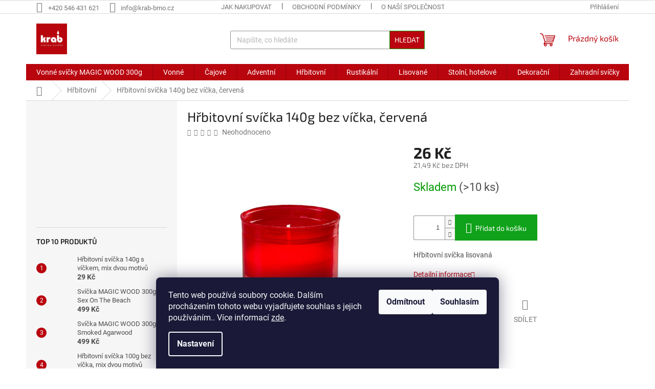

--- FILE ---
content_type: text/html; charset=utf-8
request_url: https://www.svickykrab.cz/hrbitovni-svicka-140g-bez-vicka--cervena/
body_size: 23924
content:
<!doctype html><html lang="cs" dir="ltr" class="header-background-light external-fonts-loaded"><head><meta charset="utf-8" /><meta name="viewport" content="width=device-width,initial-scale=1" /><title>Hřbitovní svíčka 140g bez víčka, červená - KRAB BRNO</title><link rel="preconnect" href="https://cdn.myshoptet.com" /><link rel="dns-prefetch" href="https://cdn.myshoptet.com" /><link rel="preload" href="https://cdn.myshoptet.com/prj/dist/master/cms/libs/jquery/jquery-1.11.3.min.js" as="script" /><link href="https://cdn.myshoptet.com/prj/dist/master/cms/templates/frontend_templates/shared/css/font-face/roboto.css" rel="stylesheet"><link href="https://cdn.myshoptet.com/prj/dist/master/cms/templates/frontend_templates/shared/css/font-face/exo-2.css" rel="stylesheet"><link href="https://cdn.myshoptet.com/prj/dist/master/shop/dist/font-shoptet-11.css.98dac764b411554385c4.css" rel="stylesheet"><script>
dataLayer = [];
dataLayer.push({'shoptet' : {
    "pageType": "productDetail",
    "currency": "CZK",
    "currencyInfo": {
        "decimalSeparator": ",",
        "exchangeRate": 1,
        "priceDecimalPlaces": 2,
        "symbol": "K\u010d",
        "symbolLeft": 0,
        "thousandSeparator": " "
    },
    "language": "cs",
    "projectId": 395458,
    "product": {
        "id": 154,
        "guid": "2a826cc4-2175-11ee-8514-022904b12d9d",
        "hasVariants": false,
        "codes": [
            {
                "code": 201400201000001,
                "quantity": "> 10",
                "stocks": [
                    {
                        "id": "ext",
                        "quantity": "> 10"
                    }
                ]
            }
        ],
        "code": "201400201000001",
        "name": "H\u0159bitovn\u00ed sv\u00ed\u010dka 140g bez v\u00ed\u010dka, \u010derven\u00e1",
        "appendix": "",
        "weight": 0,
        "currentCategory": "H\u0159bitovn\u00ed",
        "currentCategoryGuid": "29a92371-2990-11eb-aaaf-b8ca3a6063f8",
        "defaultCategory": "H\u0159bitovn\u00ed",
        "defaultCategoryGuid": "29a92371-2990-11eb-aaaf-b8ca3a6063f8",
        "currency": "CZK",
        "priceWithVat": 26
    },
    "stocks": [
        {
            "id": "ext",
            "title": "Sklad",
            "isDeliveryPoint": 0,
            "visibleOnEshop": 1
        }
    ],
    "cartInfo": {
        "id": null,
        "freeShipping": false,
        "leftToFreeGift": {
            "formattedPrice": "0 K\u010d",
            "priceLeft": 0
        },
        "freeGift": false,
        "leftToFreeShipping": {
            "priceLeft": 500,
            "dependOnRegion": 0,
            "formattedPrice": "500 K\u010d"
        },
        "discountCoupon": [],
        "getNoBillingShippingPrice": {
            "withoutVat": 0,
            "vat": 0,
            "withVat": 0
        },
        "cartItems": [],
        "taxMode": "ORDINARY"
    },
    "cart": [],
    "customer": {
        "priceRatio": 1,
        "priceListId": 1,
        "groupId": null,
        "registered": false,
        "mainAccount": false
    }
}});
dataLayer.push({'cookie_consent' : {
    "marketing": "denied",
    "analytics": "denied"
}});
document.addEventListener('DOMContentLoaded', function() {
    shoptet.consent.onAccept(function(agreements) {
        if (agreements.length == 0) {
            return;
        }
        dataLayer.push({
            'cookie_consent' : {
                'marketing' : (agreements.includes(shoptet.config.cookiesConsentOptPersonalisation)
                    ? 'granted' : 'denied'),
                'analytics': (agreements.includes(shoptet.config.cookiesConsentOptAnalytics)
                    ? 'granted' : 'denied')
            },
            'event': 'cookie_consent'
        });
    });
});
</script>

<!-- Google Tag Manager -->
<script>(function(w,d,s,l,i){w[l]=w[l]||[];w[l].push({'gtm.start':
new Date().getTime(),event:'gtm.js'});var f=d.getElementsByTagName(s)[0],
j=d.createElement(s),dl=l!='dataLayer'?'&l='+l:'';j.async=true;j.src=
'https://www.googletagmanager.com/gtm.js?id='+i+dl;f.parentNode.insertBefore(j,f);
})(window,document,'script','dataLayer','GTM-KCW8V6XS');</script>
<!-- End Google Tag Manager -->

<meta property="og:type" content="website"><meta property="og:site_name" content="svickykrab.cz"><meta property="og:url" content="https://www.svickykrab.cz/hrbitovni-svicka-140g-bez-vicka--cervena/"><meta property="og:title" content="Hřbitovní svíčka 140g bez víčka, červená - KRAB BRNO"><meta name="author" content="KRAB BRNO"><meta name="web_author" content="Shoptet.cz"><meta name="dcterms.rightsHolder" content="www.svickykrab.cz"><meta name="robots" content="index,follow"><meta property="og:image" content="https://cdn.myshoptet.com/usr/www.svickykrab.cz/user/shop/big/154_154-hrbitovni-svicka-140g-bez-vicka-cervena.jpg?68df93fa"><meta property="og:description" content="Hřbitovní svíčka 140g bez víčka, červená. Hřbitovní svíčka lisovaná "><meta name="description" content="Hřbitovní svíčka 140g bez víčka, červená. Hřbitovní svíčka lisovaná "><meta name="google-site-verification" content="TDgfpPH24N9pRYKTBNyvp9aRZXR1ay_Gbfu0BD7y_Gk"><meta property="product:price:amount" content="26"><meta property="product:price:currency" content="CZK"><style>:root {--color-primary: #b9050e;--color-primary-h: 357;--color-primary-s: 95%;--color-primary-l: 37%;--color-primary-hover: #b9050e;--color-primary-hover-h: 357;--color-primary-hover-s: 95%;--color-primary-hover-l: 37%;--color-secondary: #10a21a;--color-secondary-h: 124;--color-secondary-s: 82%;--color-secondary-l: 35%;--color-secondary-hover: #10a21a;--color-secondary-hover-h: 124;--color-secondary-hover-s: 82%;--color-secondary-hover-l: 35%;--color-tertiary: #b9050e;--color-tertiary-h: 357;--color-tertiary-s: 95%;--color-tertiary-l: 37%;--color-tertiary-hover: #10a21a;--color-tertiary-hover-h: 124;--color-tertiary-hover-s: 82%;--color-tertiary-hover-l: 35%;--color-header-background: #ffffff;--template-font: "Roboto";--template-headings-font: "Exo 2";--header-background-url: url("[data-uri]");--cookies-notice-background: #1A1937;--cookies-notice-color: #F8FAFB;--cookies-notice-button-hover: #f5f5f5;--cookies-notice-link-hover: #27263f;--templates-update-management-preview-mode-content: "Náhled aktualizací šablony je aktivní pro váš prohlížeč."}</style>
    
    <link href="https://cdn.myshoptet.com/prj/dist/master/shop/dist/main-11.less.d2b96e3871cb1e01a4b1.css" rel="stylesheet" />
                <link href="https://cdn.myshoptet.com/prj/dist/master/shop/dist/mobile-header-v1-11.less.3ec64938f4263d8ed62e.css" rel="stylesheet" />
    
    <script>var shoptet = shoptet || {};</script>
    <script src="https://cdn.myshoptet.com/prj/dist/master/shop/dist/main-3g-header.js.b3b3f48cd33902743054.js"></script>
<!-- User include --><!-- /User include --><link rel="shortcut icon" href="/favicon.ico" type="image/x-icon" /><link rel="canonical" href="https://www.svickykrab.cz/hrbitovni-svicka-140g-bez-vicka--cervena/" />    <!-- Global site tag (gtag.js) - Google Analytics -->
    <script async src="https://www.googletagmanager.com/gtag/js?id=G-J74QN1GWSF"></script>
    <script>
        
        window.dataLayer = window.dataLayer || [];
        function gtag(){dataLayer.push(arguments);}
        

                    console.debug('default consent data');

            gtag('consent', 'default', {"ad_storage":"denied","analytics_storage":"denied","ad_user_data":"denied","ad_personalization":"denied","wait_for_update":500});
            dataLayer.push({
                'event': 'default_consent'
            });
        
        gtag('js', new Date());

        
                gtag('config', 'G-J74QN1GWSF', {"groups":"GA4","send_page_view":false,"content_group":"productDetail","currency":"CZK","page_language":"cs"});
        
                gtag('config', 'AW-11422011471', {"allow_enhanced_conversions":true});
        
        
        
        
        
                    gtag('event', 'page_view', {"send_to":"GA4","page_language":"cs","content_group":"productDetail","currency":"CZK"});
        
                gtag('set', 'currency', 'CZK');

        gtag('event', 'view_item', {
            "send_to": "UA",
            "items": [
                {
                    "id": "201400201000001",
                    "name": "H\u0159bitovn\u00ed sv\u00ed\u010dka 140g bez v\u00ed\u010dka, \u010derven\u00e1",
                    "category": "H\u0159bitovn\u00ed",
                                                            "price": 21.49
                }
            ]
        });
        
        
        
        
        
                    gtag('event', 'view_item', {"send_to":"GA4","page_language":"cs","content_group":"productDetail","value":21.489999999999998,"currency":"CZK","items":[{"item_id":"201400201000001","item_name":"H\u0159bitovn\u00ed sv\u00ed\u010dka 140g bez v\u00ed\u010dka, \u010derven\u00e1","item_category":"H\u0159bitovn\u00ed","price":21.489999999999998,"quantity":1,"index":0}]});
        
        
        
        
        
        
        
        document.addEventListener('DOMContentLoaded', function() {
            if (typeof shoptet.tracking !== 'undefined') {
                for (var id in shoptet.tracking.bannersList) {
                    gtag('event', 'view_promotion', {
                        "send_to": "UA",
                        "promotions": [
                            {
                                "id": shoptet.tracking.bannersList[id].id,
                                "name": shoptet.tracking.bannersList[id].name,
                                "position": shoptet.tracking.bannersList[id].position
                            }
                        ]
                    });
                }
            }

            shoptet.consent.onAccept(function(agreements) {
                if (agreements.length !== 0) {
                    console.debug('gtag consent accept');
                    var gtagConsentPayload =  {
                        'ad_storage': agreements.includes(shoptet.config.cookiesConsentOptPersonalisation)
                            ? 'granted' : 'denied',
                        'analytics_storage': agreements.includes(shoptet.config.cookiesConsentOptAnalytics)
                            ? 'granted' : 'denied',
                                                                                                'ad_user_data': agreements.includes(shoptet.config.cookiesConsentOptPersonalisation)
                            ? 'granted' : 'denied',
                        'ad_personalization': agreements.includes(shoptet.config.cookiesConsentOptPersonalisation)
                            ? 'granted' : 'denied',
                        };
                    console.debug('update consent data', gtagConsentPayload);
                    gtag('consent', 'update', gtagConsentPayload);
                    dataLayer.push(
                        { 'event': 'update_consent' }
                    );
                }
            });
        });
    </script>
</head><body class="desktop id-702 in-hrbitovni template-11 type-product type-detail multiple-columns-body columns-3 ums_a11y_category_page--on ums_discussion_rating_forms--off ums_a11y_pagination--on ums_flags_display_unification--off mobile-header-version-1"><noscript>
    <style>
        #header {
            padding-top: 0;
            position: relative !important;
            top: 0;
        }
        .header-navigation {
            position: relative !important;
        }
        .overall-wrapper {
            margin: 0 !important;
        }
        body:not(.ready) {
            visibility: visible !important;
        }
    </style>
    <div class="no-javascript">
        <div class="no-javascript__title">Musíte změnit nastavení vašeho prohlížeče</div>
        <div class="no-javascript__text">Podívejte se na: <a href="https://www.google.com/support/bin/answer.py?answer=23852">Jak povolit JavaScript ve vašem prohlížeči</a>.</div>
        <div class="no-javascript__text">Pokud používáte software na blokování reklam, může být nutné povolit JavaScript z této stránky.</div>
        <div class="no-javascript__text">Děkujeme.</div>
    </div>
</noscript>

        <div id="fb-root"></div>
        <script>
            window.fbAsyncInit = function() {
                FB.init({
//                    appId            : 'your-app-id',
                    autoLogAppEvents : true,
                    xfbml            : true,
                    version          : 'v19.0'
                });
            };
        </script>
        <script async defer crossorigin="anonymous" src="https://connect.facebook.net/cs_CZ/sdk.js"></script>
<!-- Google Tag Manager (noscript) -->
<noscript><iframe src="https://www.googletagmanager.com/ns.html?id=GTM-KCW8V6XS"
height="0" width="0" style="display:none;visibility:hidden"></iframe></noscript>
<!-- End Google Tag Manager (noscript) -->

    <div class="siteCookies siteCookies--bottom siteCookies--dark js-siteCookies" role="dialog" data-testid="cookiesPopup" data-nosnippet>
        <div class="siteCookies__form">
            <div class="siteCookies__content">
                <div class="siteCookies__text">
                    Tento web používá soubory cookie. Dalším procházením tohoto webu vyjadřujete souhlas s jejich používáním.. Více informací <a href="/podminky-ochrany-osobnich-udaju/" target="\" _blank="" rel="\" noreferrer="">zde</a>.
                </div>
                <p class="siteCookies__links">
                    <button class="siteCookies__link js-cookies-settings" aria-label="Nastavení cookies" data-testid="cookiesSettings">Nastavení</button>
                </p>
            </div>
            <div class="siteCookies__buttonWrap">
                                    <button class="siteCookies__button js-cookiesConsentSubmit" value="reject" aria-label="Odmítnout cookies" data-testid="buttonCookiesReject">Odmítnout</button>
                                <button class="siteCookies__button js-cookiesConsentSubmit" value="all" aria-label="Přijmout cookies" data-testid="buttonCookiesAccept">Souhlasím</button>
            </div>
        </div>
        <script>
            document.addEventListener("DOMContentLoaded", () => {
                const siteCookies = document.querySelector('.js-siteCookies');
                document.addEventListener("scroll", shoptet.common.throttle(() => {
                    const st = document.documentElement.scrollTop;
                    if (st > 1) {
                        siteCookies.classList.add('siteCookies--scrolled');
                    } else {
                        siteCookies.classList.remove('siteCookies--scrolled');
                    }
                }, 100));
            });
        </script>
    </div>
<a href="#content" class="skip-link sr-only">Přejít na obsah</a><div class="overall-wrapper"><div class="user-action"><div class="container"><div class="user-action-in"><div class="user-action-login popup-widget login-widget"><div class="popup-widget-inner"><h2>Přihlášení k vašemu účtu</h2><div id="customerLogin"><form action="/action/Customer/Login/" method="post" id="formLoginIncluded" class="csrf-enabled" data-testid="formLogin"><input type="hidden" name="referer" value="" /><div class="form-group"><div class="input-wrapper email js-validated-element-wrapper no-label"><input type="email" name="email" class="form-control" placeholder="E-mailová adresa (např. jan@novak.cz)" data-testid="inputEmail" autocomplete="email" required /></div></div><div class="form-group"><div class="input-wrapper password js-validated-element-wrapper no-label"><input type="password" name="password" class="form-control" placeholder="Heslo" data-testid="inputPassword" autocomplete="current-password" required /><span class="no-display">Nemůžete vyplnit toto pole</span><input type="text" name="surname" value="" class="no-display" /></div></div><div class="form-group"><div class="login-wrapper"><button type="submit" class="btn btn-secondary btn-text btn-login" data-testid="buttonSubmit">Přihlásit se</button><div class="password-helper"><a href="/registrace/" data-testid="signup" rel="nofollow">Nová registrace</a><a href="/klient/zapomenute-heslo/" rel="nofollow">Zapomenuté heslo</a></div></div></div></form>
</div></div></div>
    <div id="cart-widget" class="user-action-cart popup-widget cart-widget loader-wrapper" data-testid="popupCartWidget" role="dialog" aria-hidden="true"><div class="popup-widget-inner cart-widget-inner place-cart-here"><div class="loader-overlay"><div class="loader"></div></div></div><div class="cart-widget-button"><a href="/kosik/" class="btn btn-conversion" id="continue-order-button" rel="nofollow" data-testid="buttonNextStep">Pokračovat do košíku</a></div></div></div>
</div></div><div class="top-navigation-bar" data-testid="topNavigationBar">

    <div class="container">

        <div class="top-navigation-contacts">
            <strong>Zákaznická podpora:</strong><a href="tel:+420546431621" class="project-phone" aria-label="Zavolat na +420546431621" data-testid="contactboxPhone"><span>+420 546 431 621</span></a><a href="mailto:info@krab-brno.cz" class="project-email" data-testid="contactboxEmail"><span>info@krab-brno.cz</span></a>        </div>

                            <div class="top-navigation-menu">
                <div class="top-navigation-menu-trigger"></div>
                <ul class="top-navigation-bar-menu">
                                            <li class="top-navigation-menu-item-27">
                            <a href="/jak-nakupovat/" target="blank">Jak nakupovat</a>
                        </li>
                                            <li class="top-navigation-menu-item-39">
                            <a href="/obchodni-podminky/" target="blank">Obchodní podmínky</a>
                        </li>
                                            <li class="top-navigation-menu-item-717">
                            <a href="/o-nasi-spolecnosti/" target="blank">O naší společnosti</a>
                        </li>
                                            <li class="top-navigation-menu-item-29">
                            <a href="/kontakty/" target="blank">Kontakty</a>
                        </li>
                                            <li class="top-navigation-menu-item-691">
                            <a href="/podminky-ochrany-osobnich-udaju/" target="blank">Podmínky ochrany osobních údajů</a>
                        </li>
                                            <li class="top-navigation-menu-item-901">
                            <a href="/pravidla-akce-5-1/">Pravidla akce 5+1</a>
                        </li>
                                    </ul>
                <ul class="top-navigation-bar-menu-helper"></ul>
            </div>
        
        <div class="top-navigation-tools">
            <div class="responsive-tools">
                <a href="#" class="toggle-window" data-target="search" aria-label="Hledat" data-testid="linkSearchIcon"></a>
                                                            <a href="#" class="toggle-window" data-target="login"></a>
                                                    <a href="#" class="toggle-window" data-target="navigation" aria-label="Menu" data-testid="hamburgerMenu"></a>
            </div>
                        <a href="/login/?backTo=%2Fhrbitovni-svicka-140g-bez-vicka--cervena%2F" class="top-nav-button top-nav-button-login primary login toggle-window" data-target="login" data-testid="signin" rel="nofollow"><span>Přihlášení</span></a>        </div>

    </div>

</div>
<header id="header"><div class="container navigation-wrapper">
    <div class="header-top">
        <div class="site-name-wrapper">
            <div class="site-name"><a href="/" data-testid="linkWebsiteLogo"><img src="https://cdn.myshoptet.com/usr/www.svickykrab.cz/user/logos/logo_krab_-_v__roba_sv____ek___erven_____b__l___text-2.jpg" alt="KRAB BRNO" fetchpriority="low" /></a></div>        </div>
        <div class="search" itemscope itemtype="https://schema.org/WebSite">
            <meta itemprop="headline" content="Hřbitovní"/><meta itemprop="url" content="https://www.svickykrab.cz"/><meta itemprop="text" content="Hřbitovní svíčka 140g bez víčka, červená. Hřbitovní svíčka lisovaná "/>            <form action="/action/ProductSearch/prepareString/" method="post"
    id="formSearchForm" class="search-form compact-form js-search-main"
    itemprop="potentialAction" itemscope itemtype="https://schema.org/SearchAction" data-testid="searchForm">
    <fieldset>
        <meta itemprop="target"
            content="https://www.svickykrab.cz/vyhledavani/?string={string}"/>
        <input type="hidden" name="language" value="cs"/>
        
            
<input
    type="search"
    name="string"
        class="query-input form-control search-input js-search-input"
    placeholder="Napište, co hledáte"
    autocomplete="off"
    required
    itemprop="query-input"
    aria-label="Hledat"
    data-testid="searchInput"
>
            <button type="submit" class="btn btn-default" data-testid="searchBtn">Hledat</button>
        
    </fieldset>
</form>
        </div>
        <div class="navigation-buttons">
                
    <a href="/kosik/" class="btn btn-icon toggle-window cart-count" data-target="cart" data-hover="true" data-redirect="true" data-testid="headerCart" rel="nofollow" aria-haspopup="dialog" aria-expanded="false" aria-controls="cart-widget">
        
                <span class="sr-only">Nákupní košík</span>
        
            <span class="cart-price visible-lg-inline-block" data-testid="headerCartPrice">
                                    Prázdný košík                            </span>
        
    
            </a>
        </div>
    </div>
    <nav id="navigation" aria-label="Hlavní menu" data-collapsible="true"><div class="navigation-in menu"><ul class="menu-level-1" role="menubar" data-testid="headerMenuItems"><li class="menu-item-724" role="none"><a href="/vonne-svicky-s-drevenym-knotem-magic-wood/" target="blank" data-testid="headerMenuItem" role="menuitem" aria-expanded="false"><b>Vonné svíčky MAGIC WOOD 300g</b></a></li>
<li class="menu-item-711 ext" role="none"><a href="/vonne-svicky/" data-testid="headerMenuItem" role="menuitem" aria-haspopup="true" aria-expanded="false"><b>Vonné</b><span class="submenu-arrow"></span></a><ul class="menu-level-2" aria-label="Vonné" tabindex="-1" role="menu"><li class="menu-item-727" role="none"><a href="/vonne-svicky-ve-skle/" class="menu-image" data-testid="headerMenuItem" tabindex="-1" aria-hidden="true"><img src="data:image/svg+xml,%3Csvg%20width%3D%22140%22%20height%3D%22100%22%20xmlns%3D%22http%3A%2F%2Fwww.w3.org%2F2000%2Fsvg%22%3E%3C%2Fsvg%3E" alt="" aria-hidden="true" width="140" height="100"  data-src="https://cdn.myshoptet.com/usr/www.svickykrab.cz/user/categories/thumb/sv____ky_vonn___ve_skle_125_g.jpg" fetchpriority="low" /></a><div><a href="/vonne-svicky-ve-skle/" data-testid="headerMenuItem" role="menuitem"><span>Vonné svíčky ve skle</span></a>
                        </div></li><li class="menu-item-863" role="none"><a href="/vonne-svicky-rustikalni/" class="menu-image" data-testid="headerMenuItem" tabindex="-1" aria-hidden="true"><img src="data:image/svg+xml,%3Csvg%20width%3D%22140%22%20height%3D%22100%22%20xmlns%3D%22http%3A%2F%2Fwww.w3.org%2F2000%2Fsvg%22%3E%3C%2Fsvg%3E" alt="" aria-hidden="true" width="140" height="100"  data-src="https://cdn.myshoptet.com/usr/www.svickykrab.cz/user/categories/thumb/8595598818035_krab_sv____ka_vonn___rustik_50x80_t__e__e__.jpg" fetchpriority="low" /></a><div><a href="/vonne-svicky-rustikalni/" data-testid="headerMenuItem" role="menuitem"><span>Vonné svíčky rustikální</span></a>
                        </div></li><li class="menu-item-866" role="none"><a href="/vonne-svicky-lisovane/" class="menu-image" data-testid="headerMenuItem" tabindex="-1" aria-hidden="true"><img src="data:image/svg+xml,%3Csvg%20width%3D%22140%22%20height%3D%22100%22%20xmlns%3D%22http%3A%2F%2Fwww.w3.org%2F2000%2Fsvg%22%3E%3C%2Fsvg%3E" alt="" aria-hidden="true" width="140" height="100"  data-src="https://cdn.myshoptet.com/usr/www.svickykrab.cz/user/categories/thumb/466_466-svicka-vonna-valec-60x110mm-skorice.jpg" fetchpriority="low" /></a><div><a href="/vonne-svicky-lisovane/" data-testid="headerMenuItem" role="menuitem"><span>Vonné svíčky lisované</span></a>
                        </div></li></ul></li>
<li class="menu-item-699" role="none"><a href="/cajove/" data-testid="headerMenuItem" role="menuitem" aria-expanded="false"><b>Čajové</b></a></li>
<li class="menu-item-696 ext" role="none"><a href="/adventni-svicky/" data-testid="headerMenuItem" role="menuitem" aria-haspopup="true" aria-expanded="false"><b>Adventní</b><span class="submenu-arrow"></span></a><ul class="menu-level-2" aria-label="Adventní" tabindex="-1" role="menu"><li class="menu-item-757" role="none"><a href="/postupka-50x60-75-90-105/" class="menu-image" data-testid="headerMenuItem" tabindex="-1" aria-hidden="true"><img src="data:image/svg+xml,%3Csvg%20width%3D%22140%22%20height%3D%22100%22%20xmlns%3D%22http%3A%2F%2Fwww.w3.org%2F2000%2Fsvg%22%3E%3C%2Fsvg%3E" alt="" aria-hidden="true" width="140" height="100"  data-src="https://cdn.myshoptet.com/usr/www.svickykrab.cz/user/categories/thumb/postupka-bez-obalu_0025__d750005e-web.jpg" fetchpriority="low" /></a><div><a href="/postupka-50x60-75-90-105/" data-testid="headerMenuItem" role="menuitem"><span>Lisované postupky</span></a>
                        </div></li><li class="menu-item-778" role="none"><a href="/rustik/" class="menu-image" data-testid="headerMenuItem" tabindex="-1" aria-hidden="true"><img src="data:image/svg+xml,%3Csvg%20width%3D%22140%22%20height%3D%22100%22%20xmlns%3D%22http%3A%2F%2Fwww.w3.org%2F2000%2Fsvg%22%3E%3C%2Fsvg%3E" alt="" aria-hidden="true" width="140" height="100"  data-src="https://cdn.myshoptet.com/usr/www.svickykrab.cz/user/categories/thumb/jiri1569.jpg" fetchpriority="low" /></a><div><a href="/rustik/" data-testid="headerMenuItem" role="menuitem"><span>Rustikální postupky a sady</span></a>
                        </div></li><li class="menu-item-739" role="none"><a href="/40x60-mm-4-ks/" class="menu-image" data-testid="headerMenuItem" tabindex="-1" aria-hidden="true"><img src="data:image/svg+xml,%3Csvg%20width%3D%22140%22%20height%3D%22100%22%20xmlns%3D%22http%3A%2F%2Fwww.w3.org%2F2000%2Fsvg%22%3E%3C%2Fsvg%3E" alt="" aria-hidden="true" width="140" height="100"  data-src="https://cdn.myshoptet.com/usr/www.svickykrab.cz/user/categories/thumb/mala-bez-obalu_0006__d750103e-web.jpg" fetchpriority="low" /></a><div><a href="/40x60-mm-4-ks/" data-testid="headerMenuItem" role="menuitem"><span>Adventní sada 40x60 mm 4 ks</span></a>
                        </div></li><li class="menu-item-844" role="none"><a href="/40x80mm-4-ks/" class="menu-image" data-testid="headerMenuItem" tabindex="-1" aria-hidden="true"><img src="data:image/svg+xml,%3Csvg%20width%3D%22140%22%20height%3D%22100%22%20xmlns%3D%22http%3A%2F%2Fwww.w3.org%2F2000%2Fsvg%22%3E%3C%2Fsvg%3E" alt="" aria-hidden="true" width="140" height="100"  data-src="https://cdn.myshoptet.com/usr/www.svickykrab.cz/user/categories/thumb/velka-ctyrka_0005__d750054e-web.jpg" fetchpriority="low" /></a><div><a href="/40x80mm-4-ks/" data-testid="headerMenuItem" role="menuitem"><span>Adventní sada 40x80mm 4 ks</span></a>
                        </div></li><li class="menu-item-847" role="none"><a href="/60x80mm-4-ks/" class="menu-image" data-testid="headerMenuItem" tabindex="-1" aria-hidden="true"><img src="data:image/svg+xml,%3Csvg%20width%3D%22140%22%20height%3D%22100%22%20xmlns%3D%22http%3A%2F%2Fwww.w3.org%2F2000%2Fsvg%22%3E%3C%2Fsvg%3E" alt="" aria-hidden="true" width="140" height="100"  data-src="https://cdn.myshoptet.com/usr/www.svickykrab.cz/user/categories/thumb/60x80.jpg" fetchpriority="low" /></a><div><a href="/60x80mm-4-ks/" data-testid="headerMenuItem" role="menuitem"><span>Adventní sada 60x80mm 4 ks</span></a>
                        </div></li><li class="menu-item-838" role="none"><a href="/koule-60mm-4-ks/" class="menu-image" data-testid="headerMenuItem" tabindex="-1" aria-hidden="true"><img src="data:image/svg+xml,%3Csvg%20width%3D%22140%22%20height%3D%22100%22%20xmlns%3D%22http%3A%2F%2Fwww.w3.org%2F2000%2Fsvg%22%3E%3C%2Fsvg%3E" alt="" aria-hidden="true" width="140" height="100"  data-src="https://cdn.myshoptet.com/usr/www.svickykrab.cz/user/categories/thumb/krab_koule_60_4ks_lak_zlat__.jpg" fetchpriority="low" /></a><div><a href="/koule-60mm-4-ks/" data-testid="headerMenuItem" role="menuitem"><span>Adventní sada koule 60mm 4 ks</span></a>
                        </div></li><li class="menu-item-805" role="none"><a href="/plovouci/" class="menu-image" data-testid="headerMenuItem" tabindex="-1" aria-hidden="true"><img src="data:image/svg+xml,%3Csvg%20width%3D%22140%22%20height%3D%22100%22%20xmlns%3D%22http%3A%2F%2Fwww.w3.org%2F2000%2Fsvg%22%3E%3C%2Fsvg%3E" alt="" aria-hidden="true" width="140" height="100"  data-src="https://cdn.myshoptet.com/usr/www.svickykrab.cz/user/categories/thumb/plovouci-cervena-obal-web.jpg" fetchpriority="low" /></a><div><a href="/plovouci/" data-testid="headerMenuItem" role="menuitem"><span>Plovoucí</span></a>
                        </div></li></ul></li>
<li class="menu-item-702 ext" role="none"><a href="/hrbitovni/" class="active" data-testid="headerMenuItem" role="menuitem" aria-haspopup="true" aria-expanded="false"><b>Hřbitovní</b><span class="submenu-arrow"></span></a><ul class="menu-level-2" aria-label="Hřbitovní" tabindex="-1" role="menu"><li class="menu-item-892" role="none"><a href="/vzpominkove/" class="menu-image" data-testid="headerMenuItem" tabindex="-1" aria-hidden="true"><img src="data:image/svg+xml,%3Csvg%20width%3D%22140%22%20height%3D%22100%22%20xmlns%3D%22http%3A%2F%2Fwww.w3.org%2F2000%2Fsvg%22%3E%3C%2Fsvg%3E" alt="" aria-hidden="true" width="140" height="100"  data-src="https://cdn.myshoptet.com/usr/www.svickykrab.cz/user/categories/thumb/_d750553e-web.jpg" fetchpriority="low" /></a><div><a href="/vzpominkove/" data-testid="headerMenuItem" role="menuitem"><span>Interiérové vzpomínkové svíce</span></a>
                        </div></li></ul></li>
<li class="menu-item-705 ext" role="none"><a href="/rustikalni-svicky/" data-testid="headerMenuItem" role="menuitem" aria-haspopup="true" aria-expanded="false"><b>Rustikální</b><span class="submenu-arrow"></span></a><ul class="menu-level-2" aria-label="Rustikální" tabindex="-1" role="menu"><li class="menu-item-857" role="none"><a href="/rustikani-svicky-dekorovane/" class="menu-image" data-testid="headerMenuItem" tabindex="-1" aria-hidden="true"><img src="data:image/svg+xml,%3Csvg%20width%3D%22140%22%20height%3D%22100%22%20xmlns%3D%22http%3A%2F%2Fwww.w3.org%2F2000%2Fsvg%22%3E%3C%2Fsvg%3E" alt="" aria-hidden="true" width="140" height="100"  data-src="https://cdn.myshoptet.com/usr/www.svickykrab.cz/user/categories/thumb/krab_sv____ky_b____za.jpg" fetchpriority="low" /></a><div><a href="/rustikani-svicky-dekorovane/" data-testid="headerMenuItem" role="menuitem"><span>Rustikání svíčky dekorované</span></a>
                        </div></li></ul></li>
<li class="menu-item-718 ext" role="none"><a href="/lisovane/" data-testid="headerMenuItem" role="menuitem" aria-haspopup="true" aria-expanded="false"><b>Lisované</b><span class="submenu-arrow"></span></a><ul class="menu-level-2" aria-label="Lisované" tabindex="-1" role="menu"><li class="menu-item-860" role="none"><a href="/lisovane-dekor/" class="menu-image" data-testid="headerMenuItem" tabindex="-1" aria-hidden="true"><img src="data:image/svg+xml,%3Csvg%20width%3D%22140%22%20height%3D%22100%22%20xmlns%3D%22http%3A%2F%2Fwww.w3.org%2F2000%2Fsvg%22%3E%3C%2Fsvg%3E" alt="" aria-hidden="true" width="140" height="100"  data-src="https://cdn.myshoptet.com/usr/www.svickykrab.cz/user/categories/thumb/malovana-svicka-web.jpg" fetchpriority="low" /></a><div><a href="/lisovane-dekor/" data-testid="headerMenuItem" role="menuitem"><span>Lisované dekor</span></a>
                        </div></li><li class="menu-item-883" role="none"><a href="/sady-4-svicek--nejen-na-advent/" class="menu-image" data-testid="headerMenuItem" tabindex="-1" aria-hidden="true"><img src="data:image/svg+xml,%3Csvg%20width%3D%22140%22%20height%3D%22100%22%20xmlns%3D%22http%3A%2F%2Fwww.w3.org%2F2000%2Fsvg%22%3E%3C%2Fsvg%3E" alt="" aria-hidden="true" width="140" height="100"  data-src="https://cdn.myshoptet.com/usr/www.svickykrab.cz/user/categories/thumb/mala-bez-obalu_0020_vrstva-1-web.jpg" fetchpriority="low" /></a><div><a href="/sady-4-svicek--nejen-na-advent/" data-testid="headerMenuItem" role="menuitem"><span>Sady 4 svíček, nejen na advent</span></a>
                        </div></li></ul></li>
<li class="menu-item-730 ext" role="none"><a href="/stolni-svicky/" data-testid="headerMenuItem" role="menuitem" aria-haspopup="true" aria-expanded="false"><b>Stolní, hotelové</b><span class="submenu-arrow"></span></a><ul class="menu-level-2" aria-label="Stolní, hotelové" tabindex="-1" role="menu"><li class="menu-item-736" role="none"><a href="/hotelove-svicky/" class="menu-image" data-testid="headerMenuItem" tabindex="-1" aria-hidden="true"><img src="data:image/svg+xml,%3Csvg%20width%3D%22140%22%20height%3D%22100%22%20xmlns%3D%22http%3A%2F%2Fwww.w3.org%2F2000%2Fsvg%22%3E%3C%2Fsvg%3E" alt="" aria-hidden="true" width="140" height="100"  data-src="https://cdn.myshoptet.com/usr/www.svickykrab.cz/user/categories/thumb/hotelove_image.jpg" fetchpriority="low" /></a><div><a href="/hotelove-svicky/" data-testid="headerMenuItem" role="menuitem"><span>Hotelové svíčky</span></a>
                        </div></li><li class="menu-item-733" role="none"><a href="/stolni-svicky-stearinove/" class="menu-image" data-testid="headerMenuItem" tabindex="-1" aria-hidden="true"><img src="data:image/svg+xml,%3Csvg%20width%3D%22140%22%20height%3D%22100%22%20xmlns%3D%22http%3A%2F%2Fwww.w3.org%2F2000%2Fsvg%22%3E%3C%2Fsvg%3E" alt="" aria-hidden="true" width="140" height="100"  data-src="https://cdn.myshoptet.com/usr/www.svickykrab.cz/user/categories/thumb/stearin_baner.jpg" fetchpriority="low" /></a><div><a href="/stolni-svicky-stearinove/" data-testid="headerMenuItem" role="menuitem"><span>Stolní svíčky stearinové</span></a>
                        </div></li><li class="menu-item-869" role="none"><a href="/macene-kuzelove-svicky/" class="menu-image" data-testid="headerMenuItem" tabindex="-1" aria-hidden="true"><img src="data:image/svg+xml,%3Csvg%20width%3D%22140%22%20height%3D%22100%22%20xmlns%3D%22http%3A%2F%2Fwww.w3.org%2F2000%2Fsvg%22%3E%3C%2Fsvg%3E" alt="" aria-hidden="true" width="140" height="100"  data-src="https://cdn.myshoptet.com/usr/www.svickykrab.cz/user/categories/thumb/dvoj__ata.jpg" fetchpriority="low" /></a><div><a href="/macene-kuzelove-svicky/" data-testid="headerMenuItem" role="menuitem"><span>Kuželové samozhášecí nestékavé svíčky</span></a>
                        </div></li></ul></li>
<li class="menu-item-872" role="none"><a href="/dekoracni/" data-testid="headerMenuItem" role="menuitem" aria-expanded="false"><b>Dekorační</b></a></li>
<li class="menu-item-721" role="none"><a href="/zahradni/" data-testid="headerMenuItem" role="menuitem" aria-expanded="false"><b>Zahradní svíčky</b></a></li>
<li class="menu-item-854" role="none"><a href="/halloween/" data-testid="headerMenuItem" role="menuitem" aria-expanded="false"><b>Halloween</b></a></li>
<li class="menu-item-895" role="none"><a href="/darkove-baleni/" data-testid="headerMenuItem" role="menuitem" aria-expanded="false"><b>Dárkové balení</b></a></li>
<li class="menu-item--51" role="none"><a href="/hodnoceni-obchodu/" target="blank" data-testid="headerMenuItem" role="menuitem" aria-expanded="false"><b>Hodnocení obchodu</b></a></li>
</ul>
    <ul class="navigationActions" role="menu">
                            <li role="none">
                                    <a href="/login/?backTo=%2Fhrbitovni-svicka-140g-bez-vicka--cervena%2F" rel="nofollow" data-testid="signin" role="menuitem"><span>Přihlášení</span></a>
                            </li>
                        </ul>
</div><span class="navigation-close"></span></nav><div class="menu-helper" data-testid="hamburgerMenu"><span>Více</span></div>
</div></header><!-- / header -->


                    <div class="container breadcrumbs-wrapper">
            <div class="breadcrumbs navigation-home-icon-wrapper" itemscope itemtype="https://schema.org/BreadcrumbList">
                                                                            <span id="navigation-first" data-basetitle="KRAB BRNO" itemprop="itemListElement" itemscope itemtype="https://schema.org/ListItem">
                <a href="/" itemprop="item" class="navigation-home-icon"><span class="sr-only" itemprop="name">Domů</span></a>
                <span class="navigation-bullet">/</span>
                <meta itemprop="position" content="1" />
            </span>
                                <span id="navigation-1" itemprop="itemListElement" itemscope itemtype="https://schema.org/ListItem">
                <a href="/hrbitovni/" itemprop="item" data-testid="breadcrumbsSecondLevel"><span itemprop="name">Hřbitovní</span></a>
                <span class="navigation-bullet">/</span>
                <meta itemprop="position" content="2" />
            </span>
                                            <span id="navigation-2" itemprop="itemListElement" itemscope itemtype="https://schema.org/ListItem" data-testid="breadcrumbsLastLevel">
                <meta itemprop="item" content="https://www.svickykrab.cz/hrbitovni-svicka-140g-bez-vicka--cervena/" />
                <meta itemprop="position" content="3" />
                <span itemprop="name" data-title="Hřbitovní svíčka 140g bez víčka, červená">Hřbitovní svíčka 140g bez víčka, červená <span class="appendix"></span></span>
            </span>
            </div>
        </div>
    
<div id="content-wrapper" class="container content-wrapper">
    
    <div class="content-wrapper-in">
                                                <aside class="sidebar sidebar-left"  data-testid="sidebarMenu">
                                                                                                <div class="sidebar-inner">
                                                                    <div class="banner"><div class="banner-wrapper banner8"><a href="https://www.svickykrab.cz/jak-nakupovat/" data-ec-promo-id="80" class="extended-empty" ><img data-src="https://cdn.myshoptet.com/usr/www.svickykrab.cz/user/banners/doprava_zdarma_5.png?677bc0b0" src="data:image/svg+xml,%3Csvg%20width%3D%22753%22%20height%3D%22557%22%20xmlns%3D%22http%3A%2F%2Fwww.w3.org%2F2000%2Fsvg%22%3E%3C%2Fsvg%3E" fetchpriority="low" alt="Doprava zdarma" width="753" height="557" /><span class="extended-banner-texts"></span></a></div></div>
                                                                                <div class="box box-bg-variant box-sm box-topProducts">        <div class="top-products-wrapper js-top10" >
        <h4><span>Top 10 produktů</span></h4>
        <ol class="top-products">
                            <li class="display-image">
                                            <a href="/hrbitovni-svicka-140g-s-vickem--mix-dvou-motivu/" class="top-products-image">
                            <img src="data:image/svg+xml,%3Csvg%20width%3D%22100%22%20height%3D%22100%22%20xmlns%3D%22http%3A%2F%2Fwww.w3.org%2F2000%2Fsvg%22%3E%3C%2Fsvg%3E" alt="test 11" width="100" height="100"  data-src="https://cdn.myshoptet.com/usr/www.svickykrab.cz/user/shop/related/1513-2_test-11.png?68df9403" fetchpriority="low" />
                        </a>
                                        <a href="/hrbitovni-svicka-140g-s-vickem--mix-dvou-motivu/" class="top-products-content">
                        <span class="top-products-name">  Hřbitovní svíčka 140g s víčkem, mix dvou motivů</span>
                        
                                                        <strong>
                                29 Kč
                                

                            </strong>
                                                    
                    </a>
                </li>
                            <li class="display-image">
                                            <a href="/svicka-magic-wood-300g-sex-on-the-beach/" class="top-products-image">
                            <img src="data:image/svg+xml,%3Csvg%20width%3D%22100%22%20height%3D%22100%22%20xmlns%3D%22http%3A%2F%2Fwww.w3.org%2F2000%2Fsvg%22%3E%3C%2Fsvg%3E" alt="1462 svicka magic wood 300g sex on the beach" width="100" height="100"  data-src="https://cdn.myshoptet.com/usr/www.svickykrab.cz/user/shop/related/1462_1462-svicka-magic-wood-300g-sex-on-the-beach.png?68df9403" fetchpriority="low" />
                        </a>
                                        <a href="/svicka-magic-wood-300g-sex-on-the-beach/" class="top-products-content">
                        <span class="top-products-name">  Svíčka MAGIC WOOD 300g Sex On The Beach</span>
                        
                                                        <strong>
                                499 Kč
                                

                            </strong>
                                                    
                    </a>
                </li>
                            <li class="display-image">
                                            <a href="/svicka-magic-wood-300g--smoked-agarwood/" class="top-products-image">
                            <img src="data:image/svg+xml,%3Csvg%20width%3D%22100%22%20height%3D%22100%22%20xmlns%3D%22http%3A%2F%2Fwww.w3.org%2F2000%2Fsvg%22%3E%3C%2Fsvg%3E" alt="D750098e web uprava velikosti" width="100" height="100"  data-src="https://cdn.myshoptet.com/usr/www.svickykrab.cz/user/shop/related/1480_d750098e-web-uprava-velikosti.jpg?68df9403" fetchpriority="low" />
                        </a>
                                        <a href="/svicka-magic-wood-300g--smoked-agarwood/" class="top-products-content">
                        <span class="top-products-name">  Svíčka MAGIC WOOD 300g, Smoked Agarwood</span>
                        
                                                        <strong>
                                499 Kč
                                

                            </strong>
                                                    
                    </a>
                </li>
                            <li class="display-image">
                                            <a href="/hrbitovni-svicka-100g-bez-vicka--mix-dvou-motivu/" class="top-products-image">
                            <img src="data:image/svg+xml,%3Csvg%20width%3D%22100%22%20height%3D%22100%22%20xmlns%3D%22http%3A%2F%2Fwww.w3.org%2F2000%2Fsvg%22%3E%3C%2Fsvg%3E" alt="Bez víčlka test 6" width="100" height="100"  data-src="https://cdn.myshoptet.com/usr/www.svickykrab.cz/user/shop/related/1510-1_bez-viclka-test-6.png?68df9403" fetchpriority="low" />
                        </a>
                                        <a href="/hrbitovni-svicka-100g-bez-vicka--mix-dvou-motivu/" class="top-products-content">
                        <span class="top-products-name">  Hřbitovní svíčka 100g bez víčka, mix dvou motivů</span>
                        
                                                        <strong>
                                22 Kč
                                

                            </strong>
                                                    
                    </a>
                </li>
                            <li class="display-image">
                                            <a href="/hrbitovni-svicka-100g-v-transparet-kalisku-vklad/" class="top-products-image">
                            <img src="data:image/svg+xml,%3Csvg%20width%3D%22100%22%20height%3D%22100%22%20xmlns%3D%22http%3A%2F%2Fwww.w3.org%2F2000%2Fsvg%22%3E%3C%2Fsvg%3E" alt="142 hrbitovni svicka 100g v transparet kalisku vklad" width="100" height="100"  data-src="https://cdn.myshoptet.com/usr/www.svickykrab.cz/user/shop/related/142_142-hrbitovni-svicka-100g-v-transparet-kalisku-vklad.jpg?68df93fa" fetchpriority="low" />
                        </a>
                                        <a href="/hrbitovni-svicka-100g-v-transparet-kalisku-vklad/" class="top-products-content">
                        <span class="top-products-name">  Hřbitovní svíčka 100g v transparet kalíšku - vklad</span>
                        
                                                        <strong>
                                22 Kč
                                

                            </strong>
                                                    
                    </a>
                </li>
                            <li class="display-image">
                                            <a href="/svicka-valec-40x80-4-ks-cervena-2/" class="top-products-image">
                            <img src="data:image/svg+xml,%3Csvg%20width%3D%22100%22%20height%3D%22100%22%20xmlns%3D%22http%3A%2F%2Fwww.w3.org%2F2000%2Fsvg%22%3E%3C%2Fsvg%3E" alt="velka ctyrka 0023 D750032e web" width="100" height="100"  data-src="https://cdn.myshoptet.com/usr/www.svickykrab.cz/user/shop/related/2966_velka-ctyrka-0023-d750032e-web.jpg?68df9408" fetchpriority="low" />
                        </a>
                                        <a href="/svicka-valec-40x80-4-ks-cervena-2/" class="top-products-content">
                        <span class="top-products-name">  Svíčka válec 40x80 4 ks červená</span>
                        
                                                        <strong>
                                57 Kč
                                

                            </strong>
                                                    
                    </a>
                </li>
                            <li class="display-image">
                                            <a href="/svicka-valec-40x80-4-ks-bordo-2/" class="top-products-image">
                            <img src="data:image/svg+xml,%3Csvg%20width%3D%22100%22%20height%3D%22100%22%20xmlns%3D%22http%3A%2F%2Fwww.w3.org%2F2000%2Fsvg%22%3E%3C%2Fsvg%3E" alt="velka ctyrka 0022 D750033e web" width="100" height="100"  data-src="https://cdn.myshoptet.com/usr/www.svickykrab.cz/user/shop/related/2963_velka-ctyrka-0022-d750033e-web.jpg?68df9408" fetchpriority="low" />
                        </a>
                                        <a href="/svicka-valec-40x80-4-ks-bordo-2/" class="top-products-content">
                        <span class="top-products-name">  Svíčka válec 40x80 4 ks bordó</span>
                        
                                                        <strong>
                                57 Kč
                                

                            </strong>
                                                    
                    </a>
                </li>
                            <li class="display-image">
                                            <a href="/cajova-svicka-xxl-22g-v-sacku--8h--25-ks/" class="top-products-image">
                            <img src="data:image/svg+xml,%3Csvg%20width%3D%22100%22%20height%3D%22100%22%20xmlns%3D%22http%3A%2F%2Fwww.w3.org%2F2000%2Fsvg%22%3E%3C%2Fsvg%3E" alt="87 cajova svicka xxl 22g v sacku 8h 25 ks" width="100" height="100"  data-src="https://cdn.myshoptet.com/usr/www.svickykrab.cz/user/shop/related/87_87-cajova-svicka-xxl-22g-v-sacku-8h-25-ks.jpg?68df93fa" fetchpriority="low" />
                        </a>
                                        <a href="/cajova-svicka-xxl-22g-v-sacku--8h--25-ks/" class="top-products-content">
                        <span class="top-products-name">  Čajová svíčka XXL 22g v sáčku, 8h, 25 ks</span>
                        
                                                        <strong>
                                106 Kč
                                

                            </strong>
                                                    
                    </a>
                </li>
                            <li class="display-image">
                                            <a href="/svicka-valec-40x80-4-ks-kremova-2/" class="top-products-image">
                            <img src="data:image/svg+xml,%3Csvg%20width%3D%22100%22%20height%3D%22100%22%20xmlns%3D%22http%3A%2F%2Fwww.w3.org%2F2000%2Fsvg%22%3E%3C%2Fsvg%3E" alt="velka ctyrka 0021 D750035e web" width="100" height="100"  data-src="https://cdn.myshoptet.com/usr/www.svickykrab.cz/user/shop/related/2972_velka-ctyrka-0021-d750035e-web.jpg?68df9408" fetchpriority="low" />
                        </a>
                                        <a href="/svicka-valec-40x80-4-ks-kremova-2/" class="top-products-content">
                        <span class="top-products-name">  Svíčka válec 40x80 4 ks krémová</span>
                        
                                                        <strong>
                                57 Kč
                                

                            </strong>
                                                    
                    </a>
                </li>
                            <li class="display-image">
                                            <a href="/svicka-valec-stearinova-22x240-mm-s-cibulovym-potiskem-v-boxu-4-ks/" class="top-products-image">
                            <img src="data:image/svg+xml,%3Csvg%20width%3D%22100%22%20height%3D%22100%22%20xmlns%3D%22http%3A%2F%2Fwww.w3.org%2F2000%2Fsvg%22%3E%3C%2Fsvg%3E" alt="D750014e web" width="100" height="100"  data-src="https://cdn.myshoptet.com/usr/www.svickykrab.cz/user/shop/related/3559_d750014e-web.jpg?68df940c" fetchpriority="low" />
                        </a>
                                        <a href="/svicka-valec-stearinova-22x240-mm-s-cibulovym-potiskem-v-boxu-4-ks/" class="top-products-content">
                        <span class="top-products-name">  Svíčka válec stearinová 22x240 mm s cibulovým potiskem v boxu 4 ks</span>
                        
                                                        <strong>
                                149 Kč
                                

                            </strong>
                                                    
                    </a>
                </li>
                    </ol>
    </div>
</div>
                                                                                                            <div class="box box-bg-default box-sm box-login">    <h4><span>Přihlášení</span></h4>
            <form action="/action/Customer/Login/" method="post" id="formLogin" class="csrf-enabled" data-testid="formLogin"><input type="hidden" name="referer" value="" /><div class="form-group"><div class="input-wrapper email js-validated-element-wrapper no-label"><input type="email" name="email" class="form-control" placeholder="E-mailová adresa (např. jan@novak.cz)" data-testid="inputEmail" autocomplete="email" required /></div></div><div class="form-group"><div class="input-wrapper password js-validated-element-wrapper no-label"><input type="password" name="password" class="form-control" placeholder="Heslo" data-testid="inputPassword" autocomplete="current-password" required /><span class="no-display">Nemůžete vyplnit toto pole</span><input type="text" name="surname" value="" class="no-display" /></div></div><div class="form-group"><div class="login-wrapper"><button type="submit" class="btn btn-secondary btn-text btn-login" data-testid="buttonSubmit">Přihlásit se</button><div class="password-helper"><a href="/registrace/" data-testid="signup" rel="nofollow">Nová registrace</a><a href="/klient/zapomenute-heslo/" rel="nofollow">Zapomenuté heslo</a></div></div></div></form>
    </div>
                                                                                                            <div class="box box-bg-variant box-sm box-articles">            <h4><span>Informace pro vás</span></h4>
    <ul>
                    <li><a href="/jak-nakupovat/" target="blank">Jak nakupovat</a></li>
                    <li><a href="/obchodni-podminky/" target="blank">Obchodní podmínky</a></li>
                    <li><a href="/o-nasi-spolecnosti/" target="blank">O naší společnosti</a></li>
                    <li><a href="/kontakty/" target="blank">Kontakty</a></li>
                    <li><a href="/podminky-ochrany-osobnich-udaju/" target="blank">Podmínky ochrany osobních údajů</a></li>
                    <li><a href="/pravidla-akce-5-1/">Pravidla akce 5+1</a></li>
            </ul>
</div>
                                                                                                            <div class="box box-bg-default box-sm box-poll">                            <h4><span>Dotazník</span></h4>

            <h5>Jak se Vám líbí náš e-shop?</h5>
            <ul class="poll">
                                    <li>
                                                    <a href="#" class="js-window-location" data-url="/action/Poll/Vote/?answerId=1">Velmi pěkný</a>
                                                <div class="poll-result">
                            <div style="width: 77%"></div>
                            <small>(77%)</small>
                        </div>
                    </li>
                                    <li>
                                                    <a href="#" class="js-window-location" data-url="/action/Poll/Vote/?answerId=2">Ujde to</a>
                                                <div class="poll-result">
                            <div style="width: 9%"></div>
                            <small>(9%)</small>
                        </div>
                    </li>
                                    <li>
                                                    <a href="#" class="js-window-location" data-url="/action/Poll/Vote/?answerId=3">Nelíbí se mi</a>
                                                <div class="poll-result">
                            <div style="width: 14%"></div>
                            <small>(14%)</small>
                        </div>
                    </li>
                            </ul>
                        Počet hlasů: <strong>44</strong>
            </div>
                                                                                                                                        <div class="box box-bg-variant box-sm box-section1">
                            
        <h4><span>Novinky</span></h4>
                    <div class="news-item-widget">
                                <h5 >
                <a href="/nase-novinky/nove-hrbitovni-svicky-s-decentnimi-motivy/">Nové hřbitovní svíčky s decentními motivy</a></h5>
                                    <time datetime="2023-08-21">
                        21.8.2023
                    </time>
                                            </div>
                    

                    </div>
                                                                                        </div>
                                                            </aside>
                            <main id="content" class="content narrow">
                            
<div class="p-detail" itemscope itemtype="https://schema.org/Product">

    
    <meta itemprop="name" content="Hřbitovní svíčka 140g bez víčka, červená" />
    <meta itemprop="category" content="Úvodní stránka &gt; Hřbitovní &gt; Hřbitovní svíčka 140g bez víčka, červená" />
    <meta itemprop="url" content="https://www.svickykrab.cz/hrbitovni-svicka-140g-bez-vicka--cervena/" />
    <meta itemprop="image" content="https://cdn.myshoptet.com/usr/www.svickykrab.cz/user/shop/big/154_154-hrbitovni-svicka-140g-bez-vicka-cervena.jpg?68df93fa" />
            <meta itemprop="description" content="Hřbitovní svíčka lisovaná " />
                                <meta itemprop="gtin13" content="8594017670643" />            
        <div class="p-detail-inner">

        <div class="p-detail-inner-header">
            <h1>
                  Hřbitovní svíčka 140g bez víčka, červená            </h1>

                    </div>

        <form action="/action/Cart/addCartItem/" method="post" id="product-detail-form" class="pr-action csrf-enabled" data-testid="formProduct">

            <meta itemprop="productID" content="154" /><meta itemprop="identifier" content="2a826cc4-2175-11ee-8514-022904b12d9d" /><meta itemprop="sku" content="201400201000001" /><span itemprop="offers" itemscope itemtype="https://schema.org/Offer"><link itemprop="availability" href="https://schema.org/InStock" /><meta itemprop="url" content="https://www.svickykrab.cz/hrbitovni-svicka-140g-bez-vicka--cervena/" /><meta itemprop="price" content="26.00" /><meta itemprop="priceCurrency" content="CZK" /><link itemprop="itemCondition" href="https://schema.org/NewCondition" /></span><input type="hidden" name="productId" value="154" /><input type="hidden" name="priceId" value="160" /><input type="hidden" name="language" value="cs" />

            <div class="row product-top">

                <div class="col-xs-12">

                    <div class="p-detail-info">
                        
                                    <div class="stars-wrapper">
            
<span class="stars star-list">
                                                <span class="star star-off show-tooltip is-active productRatingAction" data-productid="154" data-score="1" title="    Hodnocení:
            Neohodnoceno    "></span>
                    
                                                <span class="star star-off show-tooltip is-active productRatingAction" data-productid="154" data-score="2" title="    Hodnocení:
            Neohodnoceno    "></span>
                    
                                                <span class="star star-off show-tooltip is-active productRatingAction" data-productid="154" data-score="3" title="    Hodnocení:
            Neohodnoceno    "></span>
                    
                                                <span class="star star-off show-tooltip is-active productRatingAction" data-productid="154" data-score="4" title="    Hodnocení:
            Neohodnoceno    "></span>
                    
                                                <span class="star star-off show-tooltip is-active productRatingAction" data-productid="154" data-score="5" title="    Hodnocení:
            Neohodnoceno    "></span>
                    
    </span>
            <span class="stars-label">
                                Neohodnoceno                    </span>
        </div>
    
                        
                    </div>

                </div>

                <div class="col-xs-12 col-lg-6 p-image-wrapper">

                    
                    <div class="p-image" style="" data-testid="mainImage">

                        

    


                        

<a href="https://cdn.myshoptet.com/usr/www.svickykrab.cz/user/shop/big/154_154-hrbitovni-svicka-140g-bez-vicka-cervena.jpg?68df93fa" class="p-main-image cloud-zoom cbox" data-href="https://cdn.myshoptet.com/usr/www.svickykrab.cz/user/shop/orig/154_154-hrbitovni-svicka-140g-bez-vicka-cervena.jpg?68df93fa"><img src="https://cdn.myshoptet.com/usr/www.svickykrab.cz/user/shop/big/154_154-hrbitovni-svicka-140g-bez-vicka-cervena.jpg?68df93fa" alt="154 hrbitovni svicka 140g bez vicka cervena" width="1024" height="1365"  fetchpriority="high" />
</a>                    </div>

                    
                </div>

                <div class="col-xs-12 col-lg-6 p-info-wrapper">

                    
                    
                        <div class="p-final-price-wrapper">

                                                                                    <strong class="price-final" data-testid="productCardPrice">
            <span class="price-final-holder">
                26 Kč
    

        </span>
    </strong>
                                <span class="price-additional">
                                        21,49 Kč
            bez DPH                            </span>
                                <span class="price-measure">
                    
                        </span>

                        </div>

                    
                    
                                                                                    <div class="availability-value" title="Dostupnost">
                                    

    
    <span class="availability-label" style="color: #009901" data-testid="labelAvailability">
                    Skladem            </span>
        <span class="availability-amount" data-testid="numberAvailabilityAmount">(&gt;10&nbsp;ks)</span>

                                </div>
                                                    
                        <table class="detail-parameters">
                            <tbody>
                            
                            
                            
                                                                                    </tbody>
                        </table>

                                                                            
                            <div class="add-to-cart" data-testid="divAddToCart">
                
<span class="quantity">
    <span
        class="increase-tooltip js-increase-tooltip"
        data-trigger="manual"
        data-container="body"
        data-original-title="Není možné zakoupit více než 9999 ks."
        aria-hidden="true"
        role="tooltip"
        data-testid="tooltip">
    </span>

    <span
        class="decrease-tooltip js-decrease-tooltip"
        data-trigger="manual"
        data-container="body"
        data-original-title="Minimální množství, které lze zakoupit, je 1 ks."
        aria-hidden="true"
        role="tooltip"
        data-testid="tooltip">
    </span>
    <label>
        <input
            type="number"
            name="amount"
            value="1"
            class="amount"
            autocomplete="off"
            data-decimals="0"
                        step="1"
            min="1"
            max="9999"
            aria-label="Množství"
            data-testid="cartAmount"/>
    </label>

    <button
        class="increase"
        type="button"
        aria-label="Zvýšit množství o 1"
        data-testid="increase">
            <span class="increase__sign">&plus;</span>
    </button>

    <button
        class="decrease"
        type="button"
        aria-label="Snížit množství o 1"
        data-testid="decrease">
            <span class="decrease__sign">&minus;</span>
    </button>
</span>
                    
    <button type="submit" class="btn btn-lg btn-conversion add-to-cart-button" data-testid="buttonAddToCart" aria-label="Přidat do košíku Hřbitovní svíčka 140g bez víčka, červená">Přidat do košíku</button>

            </div>
                    
                    
                    

                                            <div class="p-short-description" data-testid="productCardShortDescr">
                            <p><span>Hřbitovní svíčka lisovaná </span></p>
                        </div>
                    
                                            <p data-testid="productCardDescr">
                            <a href="#description" class="chevron-after chevron-down-after" data-toggle="tab" data-external="1" data-force-scroll="true">Detailní informace</a>
                        </p>
                    
                    <div class="social-buttons-wrapper">
                        <div class="link-icons" data-testid="productDetailActionIcons">
    <a href="#" class="link-icon print" title="Tisknout produkt"><span>Tisk</span></a>
    <a href="/hrbitovni-svicka-140g-bez-vicka--cervena:dotaz/" class="link-icon chat" title="Mluvit s prodejcem" rel="nofollow"><span>Zeptat se</span></a>
                <a href="#" class="link-icon share js-share-buttons-trigger" title="Sdílet produkt"><span>Sdílet</span></a>
    </div>
                            <div class="social-buttons no-display">
                    <div class="facebook">
                <div
            data-layout="standard"
        class="fb-like"
        data-action="like"
        data-show-faces="false"
        data-share="false"
                        data-width="285"
        data-height="26"
    >
</div>

            </div>
                    <div class="twitter">
                <script>
        window.twttr = (function(d, s, id) {
            var js, fjs = d.getElementsByTagName(s)[0],
                t = window.twttr || {};
            if (d.getElementById(id)) return t;
            js = d.createElement(s);
            js.id = id;
            js.src = "https://platform.twitter.com/widgets.js";
            fjs.parentNode.insertBefore(js, fjs);
            t._e = [];
            t.ready = function(f) {
                t._e.push(f);
            };
            return t;
        }(document, "script", "twitter-wjs"));
        </script>

<a
    href="https://twitter.com/share"
    class="twitter-share-button"
        data-lang="cs"
    data-url="https://www.svickykrab.cz/hrbitovni-svicka-140g-bez-vicka--cervena/"
>Tweet</a>

            </div>
                                <div class="close-wrapper">
        <a href="#" class="close-after js-share-buttons-trigger" title="Sdílet produkt">Zavřít</a>
    </div>

            </div>
                    </div>

                    
                </div>

            </div>

        </form>
    </div>

    
        
    
        
    <div class="shp-tabs-wrapper p-detail-tabs-wrapper">
        <div class="row">
            <div class="col-sm-12 shp-tabs-row responsive-nav">
                <div class="shp-tabs-holder">
    <ul id="p-detail-tabs" class="shp-tabs p-detail-tabs visible-links" role="tablist">
                            <li class="shp-tab active" data-testid="tabDescription">
                <a href="#description" class="shp-tab-link" role="tab" data-toggle="tab">Popis</a>
            </li>
                                                                                                                         <li class="shp-tab" data-testid="tabDiscussion">
                                <a href="#productDiscussion" class="shp-tab-link" role="tab" data-toggle="tab">Diskuze</a>
            </li>
                                        </ul>
</div>
            </div>
            <div class="col-sm-12 ">
                <div id="tab-content" class="tab-content">
                                                                                                            <div id="description" class="tab-pane fade in active" role="tabpanel">
        <div class="description-inner">
            <div class="basic-description">
                <h3>Detailní popis produktu</h3>
                                    <p>Vyrábíme širokou škálu hřbitovních svíček včetně olejových svíček a vkladů, které jsou dodávány buď jednotlivě, nebo v baleních s více kusy.</p>
                            </div>
            
            <div class="extended-description">
            <h3>Doplňkové parametry</h3>
            <table class="detail-parameters">
                <tbody>
                    <tr>
    <th>
        <span class="row-header-label">
            Kategorie<span class="row-header-label-colon">:</span>
        </span>
    </th>
    <td>
        <a href="/hrbitovni/">Hřbitovní</a>    </td>
</tr>
    <tr class="productEan">
      <th>
          <span class="row-header-label productEan__label">
              EAN<span class="row-header-label-colon">:</span>
          </span>
      </th>
      <td>
          <span class="productEan__value">8594017670643</span>
      </td>
  </tr>
            <tr>
            <th>
                <span class="row-header-label">
                                                                        Doba hoření<span class="row-header-label-colon">:</span>
                                                            </span>
            </th>
            <td>cca 42 hodin</td>
        </tr>
            <tr>
            <th>
                <span class="row-header-label">
                                                                        Balení<span class="row-header-label-colon">:</span>
                                                            </span>
            </th>
            <td>1 ks</td>
        </tr>
            <tr>
            <th>
                <span class="row-header-label">
                                                                        Počet balení v kartonu<span class="row-header-label-colon">:</span>
                                                            </span>
            </th>
            <td>20 ks</td>
        </tr>
                    </tbody>
            </table>
        </div>
    
        </div>
    </div>
                                                                                                                                                    <div id="productDiscussion" class="tab-pane fade" role="tabpanel" data-testid="areaDiscussion">
        <div id="discussionWrapper" class="discussion-wrapper unveil-wrapper" data-parent-tab="productDiscussion" data-testid="wrapperDiscussion">
                                    
    <div class="discussionContainer js-discussion-container" data-editorid="discussion">
                    <p data-testid="textCommentNotice">Buďte první, kdo napíše příspěvek k této položce. </p>
                                                        <div class="add-comment discussion-form-trigger" data-unveil="discussion-form" aria-expanded="false" aria-controls="discussion-form" role="button">
                <span class="link-like comment-icon" data-testid="buttonAddComment">Přidat komentář</span>
                        </div>
                        <div id="discussion-form" class="discussion-form vote-form js-hidden">
                            <form action="/action/ProductDiscussion/addPost/" method="post" id="formDiscussion" data-testid="formDiscussion">
    <input type="hidden" name="formId" value="9" />
    <input type="hidden" name="discussionEntityId" value="154" />
            <div class="row">
        <div class="form-group col-xs-12 col-sm-6">
            <input type="text" name="fullName" value="" id="fullName" class="form-control" placeholder="Jméno" data-testid="inputUserName"/>
                        <span class="no-display">Nevyplňujte toto pole:</span>
            <input type="text" name="surname" value="" class="no-display" />
        </div>
        <div class="form-group js-validated-element-wrapper no-label col-xs-12 col-sm-6">
            <input type="email" name="email" value="" id="email" class="form-control js-validate-required" placeholder="E-mail" data-testid="inputEmail"/>
        </div>
        <div class="col-xs-12">
            <div class="form-group">
                <input type="text" name="title" id="title" class="form-control" placeholder="Název" data-testid="inputTitle" />
            </div>
            <div class="form-group no-label js-validated-element-wrapper">
                <textarea name="message" id="message" class="form-control js-validate-required" rows="7" placeholder="Komentář" data-testid="inputMessage"></textarea>
            </div>
                                <div class="form-group js-validated-element-wrapper consents consents-first">
            <input
                type="hidden"
                name="consents[]"
                id="discussionConsents37"
                value="37"
                                                        data-special-message="validatorConsent"
                            />
            <label for="discussionConsents37" class="whole-width">
                                Vložením komentáře souhlasíte s <a href="/podminky-ochrany-osobnich-udaju/" target="_blank" rel="noopener noreferrer">podmínkami ochrany osobních údajů</a>
            </label>
        </div>
                            <fieldset class="box box-sm box-bg-default">
    <h4>Bezpečnostní kontrola</h4>
    <div class="form-group captcha-image">
        <img src="[data-uri]" alt="" data-testid="imageCaptcha" width="150" height="40"  fetchpriority="low" />
    </div>
    <div class="form-group js-validated-element-wrapper smart-label-wrapper">
        <label for="captcha"><span class="required-asterisk">Opište text z obrázku</span></label>
        <input type="text" id="captcha" name="captcha" class="form-control js-validate js-validate-required">
    </div>
</fieldset>
            <div class="form-group">
                <input type="submit" value="Odeslat komentář" class="btn btn-sm btn-primary" data-testid="buttonSendComment" />
            </div>
        </div>
    </div>
</form>

                    </div>
                    </div>

        </div>
    </div>
                                                        </div>
            </div>
        </div>
    </div>

</div>
                    </main>
    </div>
    
            
    
</div>
        
        
                            <footer id="footer">
                    <h2 class="sr-only">Zápatí</h2>
                    
                                                            
                    <div class="container footer-links-icons">
                    <ul class="footer-links" data-editorid="footerLinks">
            <li class="footer-link">
            <a href="https://www.krab-brno.cz" target="blank">
krab-brno.cz
</a>
        </li>
    </ul>
                            <div class="footer-icons" data-editorid="footerIcons">
            <div class="footer-icon">
            <a href="https://www.ceskyvyrobek.cz/catalog/detail/394" ><img src="/user/icons/__esk___v__robek.png" alt="ČESKÝ VÝROBEK" /></a>
        </div>
            <div class="footer-icon">
            <a href="https://www.ral-c.com/members/" ><img src="/user/icons/ral_new.png" alt="RAL QUALITY" /></a>
        </div>
            <div class="footer-icon">
            <a href="https://www.krab-brno.cz/" ><img src="/user/icons/krab_logo_cervene-01.png" alt="KRAB BRNO" /></a>
        </div>
            <div class="footer-icon">
            <a href="https://www.svickykrab.cz/user/documents/upload/Bezpečnostní značení svíček podle evropské normy EN 15494 new.pdf" target="_blank"><img src="/user/icons/pikto_en15494_1-01.jpg" alt="Bezpečnostní značení svíček" /></a>
        </div>
    </div>
                </div>
    
                    
                        <div class="container footer-bottom">
                            <span id="signature" style="display: inline-block !important; visibility: visible !important;"><a href="https://www.shoptet.cz/?utm_source=footer&utm_medium=link&utm_campaign=create_by_shoptet" class="image" target="_blank"><img src="data:image/svg+xml,%3Csvg%20width%3D%2217%22%20height%3D%2217%22%20xmlns%3D%22http%3A%2F%2Fwww.w3.org%2F2000%2Fsvg%22%3E%3C%2Fsvg%3E" data-src="https://cdn.myshoptet.com/prj/dist/master/cms/img/common/logo/shoptetLogo.svg" width="17" height="17" alt="Shoptet" class="vam" fetchpriority="low" /></a><a href="https://www.shoptet.cz/?utm_source=footer&utm_medium=link&utm_campaign=create_by_shoptet" class="title" target="_blank">Vytvořil Shoptet</a></span>
                            <span class="copyright" data-testid="textCopyright">
                                Copyright 2025 <strong>KRAB BRNO</strong>. Všechna práva vyhrazena.                                                                    <a href="#" class="cookies-settings js-cookies-settings" data-testid="cookiesSettings">Upravit nastavení cookies</a>
                                                            </span>
                        </div>
                    
                    
                                            
                </footer>
                <!-- / footer -->
                    
        </div>
        <!-- / overall-wrapper -->

                    <script src="https://cdn.myshoptet.com/prj/dist/master/cms/libs/jquery/jquery-1.11.3.min.js"></script>
                <script>var shoptet = shoptet || {};shoptet.abilities = {"about":{"generation":3,"id":"11"},"config":{"category":{"product":{"image_size":"detail"}},"navigation_breakpoint":767,"number_of_active_related_products":4,"product_slider":{"autoplay":false,"autoplay_speed":3000,"loop":true,"navigation":true,"pagination":true,"shadow_size":0}},"elements":{"recapitulation_in_checkout":true},"feature":{"directional_thumbnails":false,"extended_ajax_cart":false,"extended_search_whisperer":false,"fixed_header":false,"images_in_menu":true,"positioned_footer":false,"product_slider":false,"simple_ajax_cart":true,"smart_labels":false,"tabs_accordion":false,"tabs_responsive":true,"top_navigation_menu":true}};shoptet.design = {"template":{"name":"Classic","colorVariant":"11-six"},"layout":{"homepage":"catalog4","subPage":"catalog4","productDetail":"catalog4"},"colorScheme":{"conversionColor":"#10a21a","conversionColorHover":"#10a21a","color1":"#b9050e","color2":"#b9050e","color3":"#b9050e","color4":"#10a21a"},"fonts":{"heading":"Exo 2","text":"Roboto"},"header":{"backgroundImage":"https:\/\/www.svickykrab.czdata:image\/gif;base64,R0lGODlhAQABAIAAAAAAAP\/\/\/yH5BAEAAAAALAAAAAABAAEAAAIBRAA7","image":null,"logo":"https:\/\/www.svickykrab.czuser\/logos\/logo_krab_-_v__roba_sv____ek___erven_____b__l___text-2.jpg","color":"#ffffff"},"background":{"enabled":false,"color":null,"image":null}};shoptet.config = {};shoptet.events = {};shoptet.runtime = {};shoptet.content = shoptet.content || {};shoptet.updates = {};shoptet.messages = [];shoptet.messages['lightboxImg'] = "Obrázek";shoptet.messages['lightboxOf'] = "z";shoptet.messages['more'] = "Více";shoptet.messages['cancel'] = "Zrušit";shoptet.messages['removedItem'] = "Položka byla odstraněna z košíku.";shoptet.messages['discountCouponWarning'] = "Zapomněli jste uplatnit slevový kupón. Pro pokračování jej uplatněte pomocí tlačítka vedle vstupního pole, nebo jej smažte.";shoptet.messages['charsNeeded'] = "Prosím, použijte minimálně 3 znaky!";shoptet.messages['invalidCompanyId'] = "Neplané IČ, povoleny jsou pouze číslice";shoptet.messages['needHelp'] = "Potřebujete pomoc?";shoptet.messages['showContacts'] = "Zobrazit kontakty";shoptet.messages['hideContacts'] = "Skrýt kontakty";shoptet.messages['ajaxError'] = "Došlo k chybě; obnovte prosím stránku a zkuste to znovu.";shoptet.messages['variantWarning'] = "Zvolte prosím variantu produktu.";shoptet.messages['chooseVariant'] = "Zvolte variantu";shoptet.messages['unavailableVariant'] = "Tato varianta není dostupná a není možné ji objednat.";shoptet.messages['withVat'] = "včetně DPH";shoptet.messages['withoutVat'] = "bez DPH";shoptet.messages['toCart'] = "Do košíku";shoptet.messages['emptyCart'] = "Prázdný košík";shoptet.messages['change'] = "Změnit";shoptet.messages['chosenBranch'] = "Zvolená pobočka";shoptet.messages['validatorRequired'] = "Povinné pole";shoptet.messages['validatorEmail'] = "Prosím vložte platnou e-mailovou adresu";shoptet.messages['validatorUrl'] = "Prosím vložte platnou URL adresu";shoptet.messages['validatorDate'] = "Prosím vložte platné datum";shoptet.messages['validatorNumber'] = "Vložte číslo";shoptet.messages['validatorDigits'] = "Prosím vložte pouze číslice";shoptet.messages['validatorCheckbox'] = "Zadejte prosím všechna povinná pole";shoptet.messages['validatorConsent'] = "Bez souhlasu nelze odeslat.";shoptet.messages['validatorPassword'] = "Hesla se neshodují";shoptet.messages['validatorInvalidPhoneNumber'] = "Vyplňte prosím platné telefonní číslo bez předvolby.";shoptet.messages['validatorInvalidPhoneNumberSuggestedRegion'] = "Neplatné číslo — navržený region: %1";shoptet.messages['validatorInvalidCompanyId'] = "Neplatné IČ, musí být ve tvaru jako %1";shoptet.messages['validatorFullName'] = "Nezapomněli jste příjmení?";shoptet.messages['validatorHouseNumber'] = "Prosím zadejte správné číslo domu";shoptet.messages['validatorZipCode'] = "Zadané PSČ neodpovídá zvolené zemi";shoptet.messages['validatorShortPhoneNumber'] = "Telefonní číslo musí mít min. 8 znaků";shoptet.messages['choose-personal-collection'] = "Prosím vyberte místo doručení u osobního odběru, není zvoleno.";shoptet.messages['choose-external-shipping'] = "Upřesněte prosím vybraný způsob dopravy";shoptet.messages['choose-ceska-posta'] = "Pobočka České Pošty není určena, zvolte prosím některou";shoptet.messages['choose-hupostPostaPont'] = "Pobočka Maďarské pošty není vybrána, zvolte prosím nějakou";shoptet.messages['choose-postSk'] = "Pobočka Slovenské pošty není zvolena, vyberte prosím některou";shoptet.messages['choose-ulozenka'] = "Pobočka Uloženky nebyla zvolena, prosím vyberte některou";shoptet.messages['choose-zasilkovna'] = "Pobočka Zásilkovny nebyla zvolena, prosím vyberte některou";shoptet.messages['choose-ppl-cz'] = "Pobočka PPL ParcelShop nebyla vybrána, vyberte prosím jednu";shoptet.messages['choose-glsCz'] = "Pobočka GLS ParcelShop nebyla zvolena, prosím vyberte některou";shoptet.messages['choose-dpd-cz'] = "Ani jedna z poboček služby DPD Parcel Shop nebyla zvolená, prosím vyberte si jednu z možností.";shoptet.messages['watchdogType'] = "Je zapotřebí vybrat jednu z možností u sledování produktu.";shoptet.messages['watchdog-consent-required'] = "Musíte zaškrtnout všechny povinné souhlasy";shoptet.messages['watchdogEmailEmpty'] = "Prosím vyplňte e-mail";shoptet.messages['privacyPolicy'] = 'Musíte souhlasit s ochranou osobních údajů';shoptet.messages['amountChanged'] = '(množství bylo změněno)';shoptet.messages['unavailableCombination'] = 'Není k dispozici v této kombinaci';shoptet.messages['specifyShippingMethod'] = 'Upřesněte dopravu';shoptet.messages['PIScountryOptionMoreBanks'] = 'Možnost platby z %1 bank';shoptet.messages['PIScountryOptionOneBank'] = 'Možnost platby z 1 banky';shoptet.messages['PIScurrencyInfoCZK'] = 'V měně CZK lze zaplatit pouze prostřednictvím českých bank.';shoptet.messages['PIScurrencyInfoHUF'] = 'V měně HUF lze zaplatit pouze prostřednictvím maďarských bank.';shoptet.messages['validatorVatIdWaiting'] = "Ověřujeme";shoptet.messages['validatorVatIdValid'] = "Ověřeno";shoptet.messages['validatorVatIdInvalid'] = "DIČ se nepodařilo ověřit, i přesto můžete objednávku dokončit";shoptet.messages['validatorVatIdInvalidOrderForbid'] = "Zadané DIČ nelze nyní ověřit, protože služba ověřování je dočasně nedostupná. Zkuste opakovat zadání později, nebo DIČ vymažte s vaši objednávku dokončete v režimu OSS. Případně kontaktujte prodejce.";shoptet.messages['validatorVatIdInvalidOssRegime'] = "Zadané DIČ nemůže být ověřeno, protože služba ověřování je dočasně nedostupná. Vaše objednávka bude dokončena v režimu OSS. Případně kontaktujte prodejce.";shoptet.messages['previous'] = "Předchozí";shoptet.messages['next'] = "Následující";shoptet.messages['close'] = "Zavřít";shoptet.messages['imageWithoutAlt'] = "Tento obrázek nemá popisek";shoptet.messages['newQuantity'] = "Nové množství:";shoptet.messages['currentQuantity'] = "Aktuální množství:";shoptet.messages['quantityRange'] = "Prosím vložte číslo v rozmezí %1 a %2";shoptet.messages['skipped'] = "Přeskočeno";shoptet.messages.validator = {};shoptet.messages.validator.nameRequired = "Zadejte jméno a příjmení.";shoptet.messages.validator.emailRequired = "Zadejte e-mailovou adresu (např. jan.novak@example.com).";shoptet.messages.validator.messageRequired = "Napište komentář.";shoptet.messages.validator.captchaRequired = "Vyplňte bezpečnostní kontrolu.";shoptet.messages.validator.consentsRequired = "Potvrďte svůj souhlas.";shoptet.messages.validator.scoreRequired = "Zadejte počet hvězdiček.";shoptet.messages['loading'] = "Načítám…";shoptet.messages['stillLoading'] = "Stále načítám…";shoptet.messages['loadingFailed'] = "Načtení se nezdařilo. Zkuste to znovu.";shoptet.messages['productsSorted'] = "Produkty seřazeny.";shoptet.config.showAdvancedOrder = true;shoptet.config.orderingProcess = {active: false,step: false};shoptet.config.documentsRounding = '3';shoptet.config.documentPriceDecimalPlaces = '0';shoptet.config.thousandSeparator = ' ';shoptet.config.decSeparator = ',';shoptet.config.decPlaces = '2';shoptet.config.decPlacesSystemDefault = '2';shoptet.config.currencySymbol = 'Kč';shoptet.config.currencySymbolLeft = '0';shoptet.config.defaultVatIncluded = 1;shoptet.config.defaultProductMaxAmount = 9999;shoptet.config.inStockAvailabilityId = -1;shoptet.config.defaultProductMaxAmount = 9999;shoptet.config.inStockAvailabilityId = -1;shoptet.config.cartActionUrl = '/action/Cart';shoptet.config.advancedOrderUrl = '/action/Cart/GetExtendedOrder/';shoptet.config.cartContentUrl = '/action/Cart/GetCartContent/';shoptet.config.stockAmountUrl = '/action/ProductStockAmount/';shoptet.config.addToCartUrl = '/action/Cart/addCartItem/';shoptet.config.removeFromCartUrl = '/action/Cart/deleteCartItem/';shoptet.config.updateCartUrl = '/action/Cart/setCartItemAmount/';shoptet.config.addDiscountCouponUrl = '/action/Cart/addDiscountCoupon/';shoptet.config.setSelectedGiftUrl = '/action/Cart/setSelectedGift/';shoptet.config.rateProduct = '/action/ProductDetail/RateProduct/';shoptet.config.customerDataUrl = '/action/OrderingProcess/step2CustomerAjax/';shoptet.config.registerUrl = '/registrace/';shoptet.config.agreementCookieName = 'site-agreement';shoptet.config.cookiesConsentUrl = '/action/CustomerCookieConsent/';shoptet.config.cookiesConsentIsActive = 1;shoptet.config.cookiesConsentOptAnalytics = 'analytics';shoptet.config.cookiesConsentOptPersonalisation = 'personalisation';shoptet.config.cookiesConsentOptNone = 'none';shoptet.config.cookiesConsentRefuseDuration = 7;shoptet.config.cookiesConsentName = 'CookiesConsent';shoptet.config.agreementCookieExpire = 30;shoptet.config.cookiesConsentSettingsUrl = '/cookies-settings/';shoptet.config.fonts = {"google":{"attributes":"300,400,700,900:latin-ext","families":["Roboto","Exo 2"],"urls":["https:\/\/cdn.myshoptet.com\/prj\/dist\/master\/cms\/templates\/frontend_templates\/shared\/css\/font-face\/roboto.css","https:\/\/cdn.myshoptet.com\/prj\/dist\/master\/cms\/templates\/frontend_templates\/shared\/css\/font-face\/exo-2.css"]},"custom":{"families":["shoptet"],"urls":["https:\/\/cdn.myshoptet.com\/prj\/dist\/master\/shop\/dist\/font-shoptet-11.css.98dac764b411554385c4.css"]}};shoptet.config.mobileHeaderVersion = '1';shoptet.config.fbCAPIEnabled = false;shoptet.config.fbPixelEnabled = true;shoptet.config.fbCAPIUrl = '/action/FacebookCAPI/';shoptet.content.regexp = /strana-[0-9]+[\/]/g;shoptet.content.colorboxHeader = '<div class="colorbox-html-content">';shoptet.content.colorboxFooter = '</div>';shoptet.customer = {};shoptet.csrf = shoptet.csrf || {};shoptet.csrf.token = 'csrf_eCydVj/4f36782bc50519e88';shoptet.csrf.invalidTokenModal = '<div><h2>Přihlaste se prosím znovu</h2><p>Omlouváme se, ale Váš CSRF token pravděpodobně vypršel. Abychom mohli udržet Vaši bezpečnost na co největší úrovni potřebujeme, abyste se znovu přihlásili.</p><p>Děkujeme za pochopení.</p><div><a href="/login/?backTo=%2Fhrbitovni-svicka-140g-bez-vicka--cervena%2F">Přihlášení</a></div></div> ';shoptet.csrf.formsSelector = 'csrf-enabled';shoptet.csrf.submitListener = true;shoptet.csrf.validateURL = '/action/ValidateCSRFToken/Index/';shoptet.csrf.refreshURL = '/action/RefreshCSRFTokenNew/Index/';shoptet.csrf.enabled = false;shoptet.config.googleAnalytics ||= {};shoptet.config.googleAnalytics.isGa4Enabled = true;shoptet.config.googleAnalytics.route ||= {};shoptet.config.googleAnalytics.route.ua = "UA";shoptet.config.googleAnalytics.route.ga4 = "GA4";shoptet.config.ums_a11y_category_page = true;shoptet.config.discussion_rating_forms = false;shoptet.config.ums_a11y_pagination = true;shoptet.config.showPriceWithoutVat = '';</script>
        
        <!-- Facebook Pixel Code -->
<script type="text/plain" data-cookiecategory="analytics">
!function(f,b,e,v,n,t,s){if(f.fbq)return;n=f.fbq=function(){n.callMethod?
            n.callMethod.apply(n,arguments):n.queue.push(arguments)};if(!f._fbq)f._fbq=n;
            n.push=n;n.loaded=!0;n.version='2.0';n.queue=[];t=b.createElement(e);t.async=!0;
            t.src=v;s=b.getElementsByTagName(e)[0];s.parentNode.insertBefore(t,s)}(window,
            document,'script','//connect.facebook.net/en_US/fbevents.js');
$(document).ready(function(){
fbq('set', 'autoConfig', 'false', '1727760834722397')
fbq("init", "1727760834722397", {}, { agent:"plshoptet" });
fbq("track", "PageView",{}, {"eventID":"911adb159d6793b5b0f88609d838e06d"});
window.dataLayer = window.dataLayer || [];
dataLayer.push({"fbpixel": "loaded","event": "fbloaded"});
fbq("track", "ViewContent", {"content_category":"H\u0159bitovn\u00ed","content_type":"product","content_name":"H\u0159bitovn\u00ed sv\u00ed\u010dka 140g bez v\u00ed\u010dka, \u010derven\u00e1","content_ids":["201400201000001"],"value":"21.49","currency":"CZK","base_id":154,"category_path":["H\u0159bitovn\u00ed"]}, {"eventID":"911adb159d6793b5b0f88609d838e06d"});
});
</script>
<noscript>
<img height="1" width="1" style="display:none" src="https://www.facebook.com/tr?id=1727760834722397&ev=PageView&noscript=1"/>
</noscript>
<!-- End Facebook Pixel Code -->

        
        

                    <script src="https://cdn.myshoptet.com/prj/dist/master/shop/dist/main-3g.js.d0202ba39dfd817508c8.js"></script>
    <script src="https://cdn.myshoptet.com/prj/dist/master/cms/templates/frontend_templates/shared/js/jqueryui/i18n/datepicker-cs.js"></script>
        
<script>if (window.self !== window.top) {const script = document.createElement('script');script.type = 'module';script.src = "https://cdn.myshoptet.com/prj/dist/master/shop/dist/editorPreview.js.831caf62f3807bf3e009.js";document.body.appendChild(script);}</script>                        
                            <script type="text/plain" data-cookiecategory="analytics">
            if (typeof gtag === 'function') {
            gtag('event', 'view_item', {
                                    'ecomm_totalvalue': 26,
                                                    'ecomm_prodid': "201400201000001",
                                                                'send_to': 'AW-11422011471',
                                'ecomm_pagetype': 'product'
            });
        }
        </script>
                                <!-- User include -->
        <div class="container">
            
        </div>
        <!-- /User include -->

        
        
        
        <div class="messages">
            
        </div>

        <div id="screen-reader-announcer" class="sr-only" aria-live="polite" aria-atomic="true"></div>

            <script id="trackingScript" data-products='{"products":{"160":{"content_category":"Hřbitovní","content_type":"product","content_name":"Hřbitovní svíčka 140g bez víčka, červená","base_name":"Hřbitovní svíčka 140g bez víčka, červená","variant":null,"manufacturer":null,"content_ids":["201400201000001"],"guid":"2a826cc4-2175-11ee-8514-022904b12d9d","visibility":1,"value":"26","valueWoVat":"21.49","facebookPixelVat":false,"currency":"CZK","base_id":154,"category_path":["Hřbitovní"]},"1591":{"content_category":"Hřbitovní","content_type":"product","content_name":"Hřbitovní svíčka 140g s víčkem, mix dvou motivů","base_name":"Hřbitovní svíčka 140g s víčkem, mix dvou motivů","variant":null,"manufacturer":null,"content_ids":["201400201000007"],"guid":null,"visibility":1,"value":"29","valueWoVat":"23.97","facebookPixelVat":false,"currency":"CZK","base_id":1513,"category_path":["Hřbitovní"]},"97":{"content_category":"Hřbitovní","content_type":"product","content_name":"Svíčka MAGIC WOOD 300g Sex On The Beach","base_name":"Svíčka MAGIC WOOD 300g Sex On The Beach","variant":null,"manufacturer":null,"content_ids":["503000020060012"],"guid":null,"visibility":1,"value":"499","valueWoVat":"412.4","facebookPixelVat":false,"currency":"CZK","base_id":1462,"category_path":["Valentýn","Vonné svíčky s dřevěným knotem MAGIC WOOD"]},"54":{"content_category":"Hřbitovní","content_type":"product","content_name":"Svíčka MAGIC WOOD 300g, Smoked Agarwood","base_name":"Svíčka MAGIC WOOD 300g, Smoked Agarwood","variant":null,"manufacturer":null,"content_ids":["503000020060005"],"guid":null,"visibility":1,"value":"499","valueWoVat":"412.4","facebookPixelVat":false,"currency":"CZK","base_id":1480,"category_path":["Valentýn","Vonné svíčky s dřevěným knotem MAGIC WOOD"]},"1588":{"content_category":"Hřbitovní","content_type":"product","content_name":"Hřbitovní svíčka 100g bez víčka, mix dvou motivů","base_name":"Hřbitovní svíčka 100g bez víčka, mix dvou motivů","variant":null,"manufacturer":null,"content_ids":["201000301000002"],"guid":null,"visibility":1,"value":"22","valueWoVat":"18.18","facebookPixelVat":false,"currency":"CZK","base_id":1510,"category_path":["Hřbitovní"]},"148":{"content_category":"Hřbitovní","content_type":"product","content_name":"Hřbitovní svíčka 100g v transparet kalíšku - vklad","base_name":"Hřbitovní svíčka 100g v transparet kalíšku - vklad","variant":null,"manufacturer":null,"content_ids":["201000301000001"],"guid":null,"visibility":1,"value":"22","valueWoVat":"18.18","facebookPixelVat":false,"currency":"CZK","base_id":142,"category_path":["Hřbitovní"]},"3128":{"content_category":"Hřbitovní","content_type":"product","content_name":"Svíčka válec 40x80 4 ks červená","base_name":"Svíčka válec 40x80 4 ks červená","variant":null,"manufacturer":null,"content_ids":["830222400069658"],"guid":null,"visibility":1,"value":"57","valueWoVat":"47.11","facebookPixelVat":false,"currency":"CZK","base_id":2966,"category_path":["Adventní"]},"3125":{"content_category":"Hřbitovní","content_type":"product","content_name":"Svíčka válec 40x80 4 ks bordó","base_name":"Svíčka válec 40x80 4 ks bordó","variant":null,"manufacturer":null,"content_ids":["830222400069657"],"guid":null,"visibility":1,"value":"57","valueWoVat":"47.11","facebookPixelVat":false,"currency":"CZK","base_id":2963,"category_path":["Adventní"]},"84":{"content_category":"Hřbitovní","content_type":"product","content_name":"Čajová svíčka XXL 22g v sáčku, 8h, 25 ks","base_name":"Čajová svíčka XXL 22g v sáčku, 8h, 25 ks","variant":null,"manufacturer":null,"content_ids":["110220250149001"],"guid":null,"visibility":1,"value":"106","valueWoVat":"87.6","facebookPixelVat":false,"currency":"CZK","base_id":87,"category_path":["Čajové"]},"3134":{"content_category":"Hřbitovní","content_type":"product","content_name":"Svíčka válec 40x80 4 ks krémová","base_name":"Svíčka válec 40x80 4 ks krémová","variant":null,"manufacturer":null,"content_ids":["310400800129918A"],"guid":null,"visibility":1,"value":"57","valueWoVat":"47.11","facebookPixelVat":false,"currency":"CZK","base_id":2972,"category_path":["Adventní"]},"3757":{"content_category":"Hřbitovní","content_type":"product","content_name":"Svíčka válec stearinová 22x240 mm s cibulovým potiskem v boxu 4 ks","base_name":"Svíčka válec stearinová 22x240 mm s cibulovým potiskem v boxu 4 ks","variant":null,"manufacturer":null,"content_ids":["3559"],"guid":null,"visibility":1,"value":"149","valueWoVat":"123.14","facebookPixelVat":false,"currency":"CZK","base_id":3559,"category_path":["Stolní","Stolní svíčky stearinové"]}},"banners":{"80":{"id":"banner8","name":"Doprava zdarma","position":"left"}},"lists":[{"id":"top10","name":"top10","price_ids":[1591,97,54,1588,148,3128,3125,84,3134,3757],"isMainListing":false,"offset":0}]}'>
        if (typeof shoptet.tracking.processTrackingContainer === 'function') {
            shoptet.tracking.processTrackingContainer(
                document.getElementById('trackingScript').getAttribute('data-products')
            );
        } else {
            console.warn('Tracking script is not available.');
        }
    </script>
    </body>
</html>
